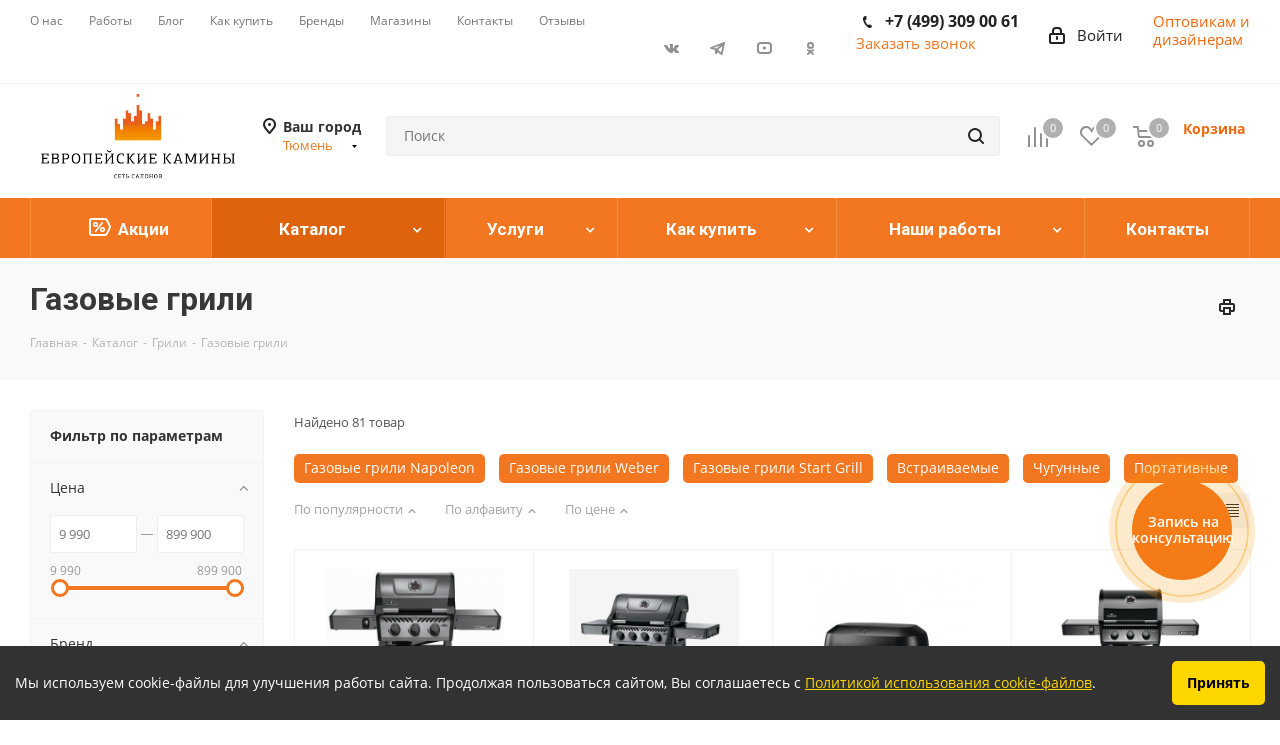

--- FILE ---
content_type: text/css
request_url: https://tumen.evrokamin.ru/bitrix/cache/css/s1/aspro_next_new/default_861a657ab911e23d81eb24fe56267d7b/default_861a657ab911e23d81eb24fe56267d7b_v1.css?17628727931349
body_size: 489
content:


/* Start:/local/templates/aspro_next_new/components/bitrix/catalog.section/catalog_block/style.css?17487697521109*/
.stickers .sticker_out_production{
	background: #f9f9f9!important;
	color: #000!important
}

.sa_block.total_0 .item-stock .icon{
	width: 25px;
	height: 22px;
	background: url('/local/templates/aspro_next_new/images/ai.png') -318px -4px no-repeat;
	margin: -3px 6px 0px 0px;
}

.article{
	font-size: 12px;
	margin: 10px 0 5px 0;
	font-weight: bold;
	color: #7e7e7e;
}

.button_block.wide.b1  span[data-param-form_id="TOORDER"] {
	background-color: #f5893e!important;
	border-color: #f5893e;
	color: #ffffff!important;
}
.banner_block, .banner_block img{
	width: 100%;
}
.char_block{
	margin-bottom: 15px;
}

.char_block .props_block{
	max-height: 140px;
}

.char_block .props_block:hover{
	overflow-y: scroll;
	overflow-x: hidden;
	scrollbar-width: thin;
}

.char_block .props_block .char{
	width: 100%;
	display: grid;
	font-size: 12px;
	grid-template-columns: 50% auto;
	margin: 0 0 7px 0;
	align-items: center;
	gap: 10px;
}

.char_block .props_block .char span[itemprop="name"]{
	line-height: 15px;
}

.char_block .props_block .char .char_value{
	font-weight: bold;
	font-size: 12px;
	line-height: 15px;
}
/* End */
/* /local/templates/aspro_next_new/components/bitrix/catalog.section/catalog_block/style.css?17487697521109 */


--- FILE ---
content_type: application/javascript; charset=UTF-8
request_url: https://dct.mango-office.ru/calltracking/19234?uid=TE0PyyjWhDjle5N7bdWP&sid=690vt92bug11001cqdww&url=https%3A%2F%2Ftumen.evrokamin.ru%2Fcatalog%2Fbarbekyu-i-grili%2Fgazovye-grili%2F&title=%D0%93%D0%B0%D0%B7%D0%BE%D0%B2%D1%8B%D0%B5%20%D0%B3%D1%80%D0%B8%D0%BB%D0%B8%20%D0%BA%D1%83%D0%BF%D0%B8%D1%82%D1%8C%20%D0%B2%20%D0%A2%D1%8E%D0%BC%D0%B5%D0%BD%D0%B8%3A%20%D1%86%D0%B5%D0%BD%D1%8B%2C%20%D1%84%D0%BE%D1%82%D0%BE%2C%20%D0%BE%D1%82%D0%B7%D1%8B%D0%B2%D1%8B&is_cookies=true&nu=1&src=(direct)&mdm=(none)&cmp=(none)&cnt=(none)&trm=(none)&mango=(none)&callback=mgo1115160708133
body_size: 370
content:
mgo1115160708133({"number":"74993090061","formattedNumber":"+7 (499) 309 00 61","type":1,"widget":{"widget_id":19234,"product_id":400331869,"ct_product_id":400331870,"name":"evrokamin.ru","expire":30,"number_template":"+7 (xxx) xxx xx xx","callbacks":[],"allow_channel_pool":false,"allow_dyn_chan":true,"allow_uma":false,"allow_smart_routing":false,"allow_emt":false,"fiaccount_id":400229712,"channel_id":52856,"a_flags":0},"service":[],"session":{"location":{"city":"","country_code":"US","country":"США","region_code":"","region":"","region_id":null}}});

--- FILE ---
content_type: application/javascript; charset=UTF-8
request_url: https://dct.mango-office.ru/messengers/19234?callback=mgo139406758248
body_size: 57
content:
mgo139406758248([]);

--- FILE ---
content_type: application/javascript; charset=utf-8
request_url: https://tumen.evrokamin.ru/bitrix/cache/js/s1/aspro_next_new/default_ba8eb905d2859c3226c827f5fd07cbcd/default_ba8eb905d2859c3226c827f5fd07cbcd_v1.js?17628727711576
body_size: 486
content:

; /* Start:"a:4:{s:4:"full";s:106:"/local/templates/aspro_next_new/components/aspro/regionality.list.next/select/script.min.js?16884490861159";s:6:"source";s:87:"/local/templates/aspro_next_new/components/aspro/regionality.list.next/select/script.js";s:3:"min";s:0:"";s:3:"map";s:0:"";}"*/
$(document).ready(function(){$(".confirm_region .aprove").on("click",function(o){var r=$(this);$.removeCookie("current_region"),$.cookie("current_region",r.data("id"),{path:"/",domain:arNextOptions.SITE_ADDRESS}),$(".confirm_region").remove(),void 0!==r.data("href")&&(location.href=r.data("href"))}),$(".js_city_change").on("click",function(){var o=$(this);$(".region_wrapper .dropdown").fadeIn(100),o.closest(".top_mobile_region").length&&($(".burger").click(),$(".mobile_regions > ul > li > a").click()),$(".confirm_region").remove()}),$(".js_city_chooser").on("click",function(){var o=$(this);$(".confirm_region").remove(),o.closest(".region_wrapper").find(".dropdown").fadeToggle(100)}),$("html, body").on("mousedown",function(o){o.stopPropagation(),$(o.target).hasClass("dropdown")||$(".region_wrapper .dropdown").fadeOut(100)}),$(".region_wrapper").find("*").on("mousedown",function(o){o.stopPropagation()}),$(".region_wrapper .more_item:not(.current) span").on("click",function(o){$.removeCookie("current_region"),$.cookie("current_region",$(this).data("region_id"),{path:"/",domain:arNextOptions.SITE_ADDRESS}),location.href=$(this).data("href")})});
/* End */
;; /* /local/templates/aspro_next_new/components/aspro/regionality.list.next/select/script.min.js?16884490861159*/


--- FILE ---
content_type: application/javascript; charset=UTF-8
request_url: https://dct.mango-office.ru/calltracking/19234?uid=TE0PyyjWhDjle5N7bdWP&sid=690vt92bug11001cqdww&url=https%3A%2F%2Ftumen.evrokamin.ru%2Fcatalog%2Fbarbekyu-i-grili%2Fgazovye-grili%2F&title=%D0%93%D0%B0%D0%B7%D0%BE%D0%B2%D1%8B%D0%B5%20%D0%B3%D1%80%D0%B8%D0%BB%D0%B8%20%D0%BA%D1%83%D0%BF%D0%B8%D1%82%D1%8C%20%D0%B2%20%D0%A2%D1%8E%D0%BC%D0%B5%D0%BD%D0%B8%3A%20%D1%86%D0%B5%D0%BD%D1%8B%2C%20%D1%84%D0%BE%D1%82%D0%BE%2C%20%D0%BE%D1%82%D0%B7%D1%8B%D0%B2%D1%8B&is_cookies=true&nu=1&src=(direct)&mdm=(none)&cmp=(none)&cnt=(none)&trm=(none)&mango=(none)&yaCid=176874430449273082&callback=mgo1678137412003
body_size: 369
content:
mgo1678137412003({"number":"74993090061","formattedNumber":"+7 (499) 309 00 61","type":1,"widget":{"widget_id":19234,"product_id":400331869,"ct_product_id":400331870,"name":"evrokamin.ru","expire":30,"number_template":"+7 (xxx) xxx xx xx","callbacks":[],"allow_channel_pool":false,"allow_dyn_chan":true,"allow_uma":false,"allow_smart_routing":false,"allow_emt":false,"fiaccount_id":400229712,"channel_id":52856,"a_flags":0},"service":[],"session":{"location":{"city":"","country_code":"US","country":"США","region_code":"","region":"","region_id":null}}});